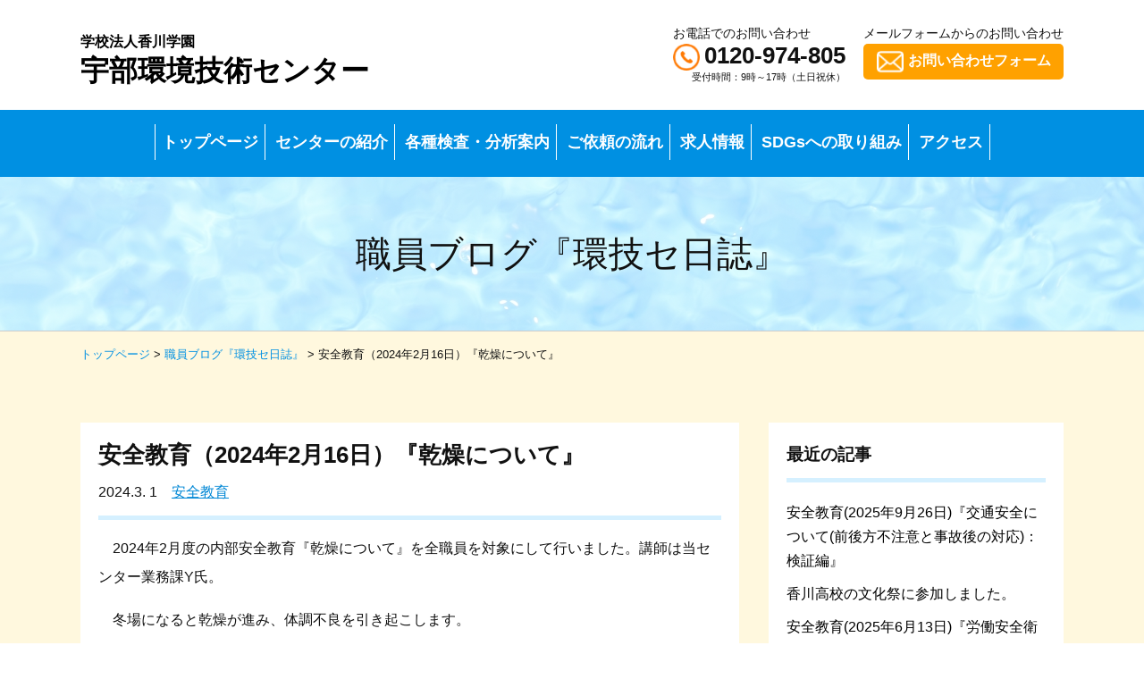

--- FILE ---
content_type: text/html; charset=utf-8
request_url: https://www.ukgc-eco.ac.jp/blog/anzen/2024.html
body_size: 4993
content:
<!DOCTYPE html>
<html lang="ja" itemscope itemtype="http://schema.org/WebPage">
<head>
<!-- Global site tag (gtag.js) - Google Analytics -->
<script async src="https://www.googletagmanager.com/gtag/js?id=UA-88371928-1"></script>
<script>
  window.dataLayer = window.dataLayer || [];
  function gtag(){dataLayer.push(arguments);}
  gtag('js', new Date());

  gtag('config', 'UA-88371928-1');
</script>
<!-- Google tag (gtag.js) -->
<script async src="https://www.googletagmanager.com/gtag/js?id=G-QBW5HKHZDD"></script>
<script>
  window.dataLayer = window.dataLayer || [];
  function gtag(){dataLayer.push(arguments);}
  gtag('js', new Date());

  gtag('config', 'G-QBW5HKHZDD');
</script>
<meta charset="UTF-8">
<meta name="keywords" COTENT="山口県,宇部市,調査,分析,検査,環境,環境水,海洋,海域,河川,湖沼,ダム湖,水道水,上水道 簡易水道 専用水道,貯水槽水道,飲料水,井戸水,大気,水質,騒音,振動,悪臭,環境汚染物質,温泉分析,温泉成分,水質検査,井戸水検査,水質分析,廃棄物,土壌,肥料,浴槽水,プール水">
<meta name="description" CONTENT="(学)香川学園 宇部環境技術センターは学校法人が運営する全国唯一の環境調査・分析機関です。水道水・飲料水・井戸水の水質検査、大気・騒音・振動・悪臭等の環境調査や水質調査、各種の環境汚染物質の測定・分析等を行っています。">
<link rel="stylesheet" media="all" type="text/css" href="https://www.ukgc-eco.ac.jp/css/style.css" />
<link rel="stylesheet" media="all" type="text/css" href="https://www.ukgc-eco.ac.jp/css/tablet.css" />
<link rel="stylesheet" media="all" type="text/css" href="https://www.ukgc-eco.ac.jp/css/smart.css" />
<link rel="stylesheet" href="https://www.ukgc-eco.ac.jp/css/jquery.bxslider.css">
<script src="https://ajax.googleapis.com/ajax/libs/jquery/3.1.1/jquery.min.js"></script>
<script src="https://www.ukgc-eco.ac.jp/js/jquery.bxslider.js"></script>
<script type="text/javascript" src="https://www.ukgc-eco.ac.jp/js/common.js"></script>
<script type="text/javascript" src="https://www.ukgc-eco.ac.jp/js/top.js"></script>
<script type="text/javascript" src="https://www.ukgc-eco.ac.jp/js/jquery.cookie.js"></script>
<script type="text/javascript" src="https://www.ukgc-eco.ac.jp/js/switch.screen.js"></script>
<meta http-equiv="X-UA-Compatible" content="IE=edge">
<link href="https://use.fontawesome.com/releases/v5.6.1/css/all.css" rel="stylesheet">
<script src="https://www.ukgc-eco.ac.jp/js/jquery.rwdImageMaps.js"></script>

<link rel="stylesheet" media="all" type="text/css" href="https://www.ukgc-eco.ac.jp/blog/css/style.css" />
<title>安全教育（2024年2月16日）『乾燥について』|職員ブログ『環技セ日誌』|(学)香川学園 宇部環境技術センター</title>
</head>
<body id="subpage">
<header>
<div class="pc-tablet">
<div class="inner">
<div class="header-left">
<h1><a href="https://www.ukgc-eco.ac.jp/"><span class="small_50">学校法人香川学園</span><br />宇部環境技術センター</a></h1>
</div><!--header-left-->
<div class="header-right">
<div class="header-tel">
お電話でのお問い合わせ<br />
<div class="tel-button">0120-974-805</div><!--tel-button-->
<span class="time">受付時間：9時～17時（土日祝休）</span>
</div><!--header-tel-->
<div class="header-mail">
メールフォームからのお問い合わせ<br />
<a href="https://www.ukgc-eco.ac.jp/mail.html"><div class="form-button">お問い合わせフォーム</div><!--form-button--></a>
</div><!--header-mail-->
</div><!--header-right-->
<div class="clear"></div><!--clear-->
</div><!--/inner-->
<nav>
<div class="inner">
<ul>
<li class="navi-single"><a href="https://www.ukgc-eco.ac.jp/">トップページ</a></li>
<li class="navi-single"><a href="https://www.ukgc-eco.ac.jp/about/">センターの紹介</a>
<ul class="navi-second">
<li><a href="https://www.ukgc-eco.ac.jp/about/greeting.html">所長挨拶</a></li>
<li><a href="https://www.ukgc-eco.ac.jp/about/iso.html">ISO9001認証取得機関</a></li>
<li><a href="https://www.ukgc-eco.ac.jp/about/center.html">センター概要</a></li>
<li><a href="https://www.ukgc-eco.ac.jp/about/shokuin-shoukai.html">職員紹介</a></li>
</ul>
</li>
<li class="navi-single"><a href="https://www.ukgc-eco.ac.jp/inspection/">各種検査・分析案内</a>
<ul class="navi-second">
<li><a href="https://www.ukgc-eco.ac.jp/inspection/tapwater.html">水道水・飲料水・井戸水の検査</a></li>
<li><a href="https://www.ukgc-eco.ac.jp/inspection/environment.html">環境水・排水・環境調査</a></li>
<li><a href="https://www.ukgc-eco.ac.jp/inspection/soil.html">廃棄物・土壌・肥料分析</a></li>
<li><a href="https://www.ukgc-eco.ac.jp/inspection/atmosphere.html">大気・騒音・振動測定</a></li>
<li><a href="https://www.ukgc-eco.ac.jp/inspection/hotspring.html">温泉成分・浴槽水・プール水検査</a></li>
<li><a href="https://www.ukgc-eco.ac.jp/inspection/other.html">その他の分析測定</a></li>
</ul>
</li>
<li class="navi-single"><a href="https://www.ukgc-eco.ac.jp/flow.html">ご依頼の流れ</a></li>
<li class="navi-single"><a href="https://www.ukgc-eco.ac.jp/recruit/">求人情報</a></li>
<li class="navi-single"><a href="https://www.ukgc-eco.ac.jp/sdgs.html">SDGsへの取り組み</a></li>
<li class="navi-single"><a href="https://www.ukgc-eco.ac.jp/access.html">アクセス</a></li>
</ul>
</div><!--/inner-->
</nav>
</div><!--/pc-->
<div class="smart">
<nav>
<div class="drawer">
<div class="header-left">
<h1><a href="https://www.ukgc-eco.ac.jp/"><span class="small_50">学校法人香川学園</span><br />宇部環境技術センター</a></h1>
</div><!--header-left-->
<div class="header-right">
<div class="header-tel">
<a href="tel:0836-32-0082"><img src="https://www.ukgc-eco.ac.jp/common/tel.png" alt="お電話でのお問い合わせ"></a>
</div><!--header-tel-->
<div class="header-mail">
<a href="mail.html"><img src="https://www.ukgc-eco.ac.jp/common/mail.png" alt="メールフォームからのお問い合わせ"></a>
</div><!--header-mail-->
<div class="navbar_toggle">
<span class="navbar_toggle_icon"></span>
<span class="navbar_toggle_icon"></span>
<span class="navbar_toggle_icon"></span>
</div><!--/navbar_toggle-->
<div class="clear"></div><!--/clear-->
</div><!--header-right-->
</div><!--drawer-->
<div class="smartmenu">
<ul>
<li class="navi-single"><a href="https://www.ukgc-eco.ac.jp/">トップページ</a></li>
<li class="navi-single"><div class="toggle_icon togglesmart"></div><a href="https://www.ukgc-eco.ac.jp/about/">センターの紹介</a>
<ul class="navi-second">
<li><a href="https://www.ukgc-eco.ac.jp/about/greeting.html">所長挨拶</a></li>
<li><a href="https://www.ukgc-eco.ac.jp/about/iso.html">ISO9001認証取得機関</a></li>
<li><a href="https://www.ukgc-eco.ac.jp/about/center.html">センター概要</a></li>
<li><a href="https://www.ukgc-eco.ac.jp/about/shokuin-shoukai.html">職員紹介</a></li>
</ul>
</li>
<li class="navi-single togglesmart"><div class="toggle_icon togglesmart"></div><a href="https://www.ukgc-eco.ac.jp/inspection/">各種検査・分析案内</a>
<ul class="navi-second">
<li><a href="https://www.ukgc-eco.ac.jp/inspection/tapwater.html">水道水・飲料水・井戸水の検査</a></li>
<li><a href="https://www.ukgc-eco.ac.jp/inspection/environment.html">環境水・排水・環境調査</a></li>
<li><a href="https://www.ukgc-eco.ac.jp/inspection/soil.html">廃棄物・土壌・肥料分析</a></li>
<li><a href="https://www.ukgc-eco.ac.jp/inspection/atmosphere.html">大気・騒音・振動測定</a></li>
<li><a href="https://www.ukgc-eco.ac.jp/inspection/hotspring.html">温泉成分・浴槽水・プール水検査</a></li>
<li><a href="https://www.ukgc-eco.ac.jp/inspection/other.html">その他の分析測定</a></li>
</ul>
</li>
<li class="navi-single"><a href="https://www.ukgc-eco.ac.jp/flow.html">ご依頼の流れ</a></li>
<li class="navi-single"><a href="https://www.ukgc-eco.ac.jp/recruit/">求人情報</a></li>
<li class="navi-single"><a href="https://www.ukgc-eco.ac.jp/sdgs.html">SDGsへの取り組み</a></li>
<li class="navi-single"><a href="https://www.ukgc-eco.ac.jp/access.html">アクセス</a></li>
</ul>
</div><!--/smartmenu-->
</nav>
</div><!--smart-->
</header>

<div class="h2_bg">
<div class="h2">
<h2>職員ブログ『環技セ日誌』</h2>

<div id="pankuzu">
<div class="inner pc-tablet">
<a href="https://www.ukgc-eco.ac.jp/">トップページ</a> > <a href="https://www.ukgc-eco.ac.jp/blog/">職員ブログ『環技セ日誌』</a> > 安全教育（2024年2月16日）『乾燥について』
</div><!--inner pc-tablet-->
<div class="smart">
<a href="https://www.ukgc-eco.ac.jp/">トップページ</a> > <a href="https://www.ukgc-eco.ac.jp/blog/">職員ブログ『環技セ日誌』</a> > 安全教育（2024年2月16日）『乾燥について』
</div><!--smart-->
</div><!--pankuzu-->

</div><!--h2_bg-->
</div><!--h2-->
<main>
<div class="inner">

<div id="blog_left">
<article class="article">
<div class="article_header">
<h3 class="article_title">安全教育（2024年2月16日）『乾燥について』</h3>
<p class="date_category">2024.3. 1　<a href="https://www.ukgc-eco.ac.jp/blog/anzen">安全教育</a></p>
</div><!--article_header-->
<p>　2024年2月度の内部安全教育『乾燥について』を<span>全職員を対象にして</span><span>行いました。講師は当センター業務課Y氏。</span></p>
<p><span></span></p>
<p><span></span></p>
<p><span></span></p>
<p><span>　冬場になると乾燥が進み、体調不良を引き起こします。</span><span>　</span></p>
<p><span>　体調不良としては、以下のものがあげられます。</span></p>
<p>・感染症にかかりやすくなる。（粘膜機能の低下、ウィルスの活発化）</p>
<p>・肌、髪のトラブルが増える。（肌荒れ、かゆみ、髪のパサつき）</p>
<p>・身体の内側が乾燥し、脱水症状や心筋梗塞の可能性が上がる。</p>
<p></p>
<p>また、体調不良以外でも</p>
<p>・火災が発生しやすくなる。</p>
<p>といった点も注意しなければなりません。</p>
<p></p>
<p>　乾燥の原因としては以下のものがあげられます。</p>
<p><span>・水蒸気量の減少</span></p>
<p><span>・エアコンの暖房の使用</span></p>
<p><span>・栄養、酸素などの体内循環量の低下</span></p>
<p><span></span></p>
<p><span>　そんな乾燥への対策としては以下のものがあげられます。</span></p>
<p><span>・こまめな水分補給。（水やお茶などが吉）</span></p>
<p><span>・加湿をする。（加湿器の使用、マスクの着用）</span></p>
<p><span>・肌に合ったスキンケアを行う。（化粧水、乳液、クリームなど）</span></p>
<p><span>・栄養バランスのとれた食事をする。</span></p>
<p><span></span></p>
<p><span></span></p>
<p><span>また、2～4月にかけて火災の件数が例年増加しています。</span></p>
<p>・コンロから離れるときに火を消す</p>
<p>・ストーブの近くに燃えやすいものを置かない</p>
<p>等の火災対策も必要です。<span></span></p>
<p></p>
<p><span>冬場の乾燥による体調不良や火災に十分気を付けて業務を行っていきましょう。</span></p>
<p><span><img class="asset asset-image at-xid-3171542 mt-image-center" style="display: block; margin-left: auto; margin-right: auto;" src="https://www.ukgc-eco.ac.jp/blog/.assets/thumbnail/%E3%83%96%E3%83%AD%E3%82%B0%E4%BD%BF%E7%94%A8-320wri.jpg" alt="" width="320" height="240"></span></p>
<p></p>

<div class="clear"></div><!--clear-->
</article>
</div><!--blog_left-->

<div id="blog_right">
<section class="sidebar_module">
<h3 class="blog_sidebar">最近の記事</h3>
<ul>
<li><a href="https://www.ukgc-eco.ac.jp/blog/anzen/2025926.html">安全教育(2025年9月26日)『交通安全について(前後方不注意と事故後の対応)：検証編』</a></li>
<li><a href="https://www.ukgc-eco.ac.jp/blog/koukai/post-12.html">香川高校の文化祭に参加しました。</a></li>
<li><a href="https://www.ukgc-eco.ac.jp/blog/anzen/2025613.html">安全教育(2025年6月13日)『労働安全衛生規則の改正に伴う職場における熱中症対策の強化について』</a></li>
<li><a href="https://www.ukgc-eco.ac.jp/blog/anzen/2025530.html">安全教育(2025年5月30日)『交通安全について(前後方不注意と事故後の対応)』</a></li>
<li><a href="https://www.ukgc-eco.ac.jp/blog/water/post-11.html">排水基準項目の「大腸菌群数」が「大腸菌数」に変わります。</a></li>
</ul>
</section>
<section class="sidebar_module">
<h3 class="blog_sidebar">月別アーカイブ</h3>
<ul>
<li><a href="https://www.ukgc-eco.ac.jp/blog/2025/10/">2025年10月 (1)</a></li>
<li><a href="https://www.ukgc-eco.ac.jp/blog/2025/07/">2025年7月 (2)</a></li>
<li><a href="https://www.ukgc-eco.ac.jp/blog/2025/06/">2025年6月 (1)</a></li>
<li><a href="https://www.ukgc-eco.ac.jp/blog/2025/03/">2025年3月 (1)</a></li>
<li><a href="https://www.ukgc-eco.ac.jp/blog/2024/10/">2024年10月 (1)</a></li>
<li><a href="https://www.ukgc-eco.ac.jp/blog/2024/06/">2024年6月 (1)</a></li>
<li><a href="https://www.ukgc-eco.ac.jp/blog/2024/03/">2024年3月 (1)</a></li>
<li><a href="https://www.ukgc-eco.ac.jp/blog/2024/02/">2024年2月 (1)</a></li>
<li><a href="https://www.ukgc-eco.ac.jp/blog/2024/01/">2024年1月 (2)</a></li>
<li><a href="https://www.ukgc-eco.ac.jp/blog/2023/12/">2023年12月 (1)</a></li>
<li><a href="https://www.ukgc-eco.ac.jp/blog/2023/11/">2023年11月 (1)</a></li>
<li><a href="https://www.ukgc-eco.ac.jp/blog/2023/10/">2023年10月 (1)</a></li>
<li><a href="https://www.ukgc-eco.ac.jp/blog/2023/09/">2023年9月 (2)</a></li>
<li><a href="https://www.ukgc-eco.ac.jp/blog/2023/08/">2023年8月 (3)</a></li>
<li><a href="https://www.ukgc-eco.ac.jp/blog/2023/07/">2023年7月 (3)</a></li>
<li><a href="https://www.ukgc-eco.ac.jp/blog/2023/06/">2023年6月 (2)</a></li>
<li><a href="https://www.ukgc-eco.ac.jp/blog/2023/05/">2023年5月 (1)</a></li>
<li><a href="https://www.ukgc-eco.ac.jp/blog/2023/04/">2023年4月 (1)</a></li>
<li><a href="https://www.ukgc-eco.ac.jp/blog/2023/03/">2023年3月 (1)</a></li>
<li><a href="https://www.ukgc-eco.ac.jp/blog/2023/02/">2023年2月 (2)</a></li>
<li><a href="https://www.ukgc-eco.ac.jp/blog/2023/01/">2023年1月 (6)</a></li>
<li><a href="https://www.ukgc-eco.ac.jp/blog/2022/12/">2022年12月 (1)</a></li>
<li><a href="https://www.ukgc-eco.ac.jp/blog/2022/11/">2022年11月 (3)</a></li>
<li><a href="https://www.ukgc-eco.ac.jp/blog/2022/10/">2022年10月 (2)</a></li>
<li><a href="https://www.ukgc-eco.ac.jp/blog/2022/09/">2022年9月 (1)</a></li>
<li><a href="https://www.ukgc-eco.ac.jp/blog/2022/08/">2022年8月 (1)</a></li>
<li><a href="https://www.ukgc-eco.ac.jp/blog/2022/07/">2022年7月 (1)</a></li>
<li><a href="https://www.ukgc-eco.ac.jp/blog/2022/06/">2022年6月 (3)</a></li>
<li><a href="https://www.ukgc-eco.ac.jp/blog/2022/05/">2022年5月 (1)</a></li>
<li><a href="https://www.ukgc-eco.ac.jp/blog/2022/04/">2022年4月 (2)</a></li>
<li><a href="https://www.ukgc-eco.ac.jp/blog/2022/03/">2022年3月 (3)</a></li>
<li><a href="https://www.ukgc-eco.ac.jp/blog/2022/02/">2022年2月 (4)</a></li>
<li><a href="https://www.ukgc-eco.ac.jp/blog/2022/01/">2022年1月 (2)</a></li>
<li><a href="https://www.ukgc-eco.ac.jp/blog/2021/12/">2021年12月 (3)</a></li>
<li><a href="https://www.ukgc-eco.ac.jp/blog/2021/11/">2021年11月 (2)</a></li>
<li><a href="https://www.ukgc-eco.ac.jp/blog/2021/10/">2021年10月 (5)</a></li>
<li><a href="https://www.ukgc-eco.ac.jp/blog/2021/09/">2021年9月 (2)</a></li>
<li><a href="https://www.ukgc-eco.ac.jp/blog/2021/08/">2021年8月 (2)</a></li>
<li><a href="https://www.ukgc-eco.ac.jp/blog/2021/07/">2021年7月 (3)</a></li>
<li><a href="https://www.ukgc-eco.ac.jp/blog/2021/06/">2021年6月 (2)</a></li>
<li><a href="https://www.ukgc-eco.ac.jp/blog/2021/05/">2021年5月 (1)</a></li>
</ul>
</section>
<section class="sidebar_module">
<h3 class="blog_sidebar">カテゴリアーカイブ</h3>
<ul>
<li><a href="https://www.ukgc-eco.ac.jp/blog/water/">水質調査(1)</a>
</li>
<li><span class="nolink">土壌分析</span>
</li>
<li><span class="nolink">未分類</span>
</li>
<li><a href="https://www.ukgc-eco.ac.jp/blog/ukgc/">その他(9)</a>
</li>
<li><a href="https://www.ukgc-eco.ac.jp/blog/syoukai/">職員紹介(1)</a>
</li>
<li><a href="https://www.ukgc-eco.ac.jp/blog/turi/">釣り部報告(23)</a>
</li>
<li><a href="https://www.ukgc-eco.ac.jp/blog/katudou/">活動報告(31)</a>
</li>
<li><a href="https://www.ukgc-eco.ac.jp/blog/koukai/">公開講座(9)</a>
</li>
<li><a href="https://www.ukgc-eco.ac.jp/blog/anzen/">安全教育(30)</a>
</li>
<li><a href="https://www.ukgc-eco.ac.jp/blog/taigai/">対外報告(発表etc)(3)</a>
</li>
<li><a href="https://www.ukgc-eco.ac.jp/blog/syotyou/">所長コラム(3)</a>
</li>
</ul>
</section>

</div><!--right-->

</div><!--inner-->
<div class="clear"></div><!--clear-->
</main>
<footer>
<div class="inner">
<div id="switchbtn" class="smart">
<ul>
<li><a id="btnPC" href="#">パソコン</a></li>
<li><a id="btnSP" href="#">スマートフォン</a></li>
</ul>
<div class="clear"></div><!--/clear-->
</div><!--/switchbtn-->
<p class="left"><strong>学校法人香川学園 <span class="big_150">宇部環境技術センター</span></strong><br />
〒755-8551 山口県宇部市文京町4番23号<br />
TEL：0836-32-0082　FAX：0836-21-0083</p>
<div class="right">
<ul>
<li><a href="https://www.ukgc-eco.ac.jp/sitemap.html">サイトマップ</a></li>
<li><a href="https://www.ukgc-eco.ac.jp/mail.html">お問い合わせ</a></li>
<li><a href="https://www.ukgc-eco.ac.jp/link.html">リンク</a></li>
<li><a href="https://www.ukgc-eco.ac.jp/privacy.html">個人情報保護方針</a></li>
</ul>
<div class="clear"></div><!--/clear-->
<p class="copyright">Copyright(c) 宇部環境技術センター All rights reserved.</p>
</div><!--/right-->
<div class="clear"></div><!--/clear-->
</div><!--/inner-->
</footer>
<p id="page-top"><a href="header">▲</a></p>

</body>
</html>


--- FILE ---
content_type: text/css
request_url: https://www.ukgc-eco.ac.jp/css/style.css
body_size: 5396
content:
@charset "utf-8";
@media print, screen and (min-width: 1024px){

.tablet,
.smart,
.smart-tablet {
	display:none;
}

/*------------------------------------------
html,body
------------------------------------------*/
html,body{
  margin:0;
  padding:0;
  width: 100%;

}
html {
	display: table;
}

body {
	height: 100%;
	color: #111;
	font-family:  Meiryo, 'メイリオ', 'Lucida Grande', Verdana, 'Hiragino Kaku Gothic Pro','ヒラギノ角ゴ Pro W3', 'ＭＳ Ｐゴシック', sans-serif;
	line-height: 2em;
	background:#fff;
	-webkit-text-size-adjust: 100%;
	-webkit-print-color-adjust: exact;/*印刷対応*/
}

a {
    margin:0;
    padding:0;
    font-size:100%;
    vertical-align:baseline;
    background:transparent;
    color: #0087D5
}

a:hover {
    color: #0087D5;
    text-decoration:none;
}

a:hover img
{
	opacity:0.7;
	filter:alpha(opacity=70);
	-ms-filter: "alpha( opacity=70 )";
	background:none!important;
}

#subpage main {
	padding:50px 0 200px 0;
}

/*------------------------------------------
header
------------------------------------------*/
header {
	width:100%;
	line-height:1.5em;
}

header .header-left{
	float:left;
	margin:25px 0;
}

header .header-right{
	float:right;
	margin:25px 0;
}

header .header-tel,
header .header-mail {
	float:left;
	font-size:90%;
}

header .header-mail {
	margin-left:20px;
}

header .time {
	font-size:75%;
	float: right;
	margin:0 0 0 20px;
	padding:0;	
}

header ul {
	margin: 0;
	padding: 0;
}

header li {
	margin: 0;
	padding: 0;
	display: inline-block;
}

header a{
	text-decoration:none;
}

header a:hover{
	text-decoration:none;
}

header .header-left h1 a {
	color:#000;
}

nav {
	background:#0090E2;
	position: relative;
	width:100%;
	height:75px;
    z-index: 200;
}

nav ul {
    list-style:none;
    line-height:2.5em;
    color:#fff;
    font-weight: bold;
    text-align:center;
    padding-top: 16px;
}

nav ul li.navi-single {
	margin:0;
	padding:0 7px;
	font-size:110%;
	position:relative;
	border-left: 1px solid #fff;
	border-right: 1px solid #fff;
}

nav ul li.navi-single+ li.navi-single {
	border-left: 0;
	border-right: 1px solid #fff;
}

li.navi-single ul.navi-second{
	position:absolute;
	top:75px;
	width:150%;
	background:rgba(0,144,266,0.8);
	-webkit-transition: all .2s ease;
    transition: all .2s ease;
    font-size: 85%;
    font-weight: normal;
    text-align: left;
    visibility: hidden;
    opacity: 0;
    margin: -16px 0 0 -15px;
    padding: 0;
}

li.navi-single:hover ul.navi-second{
	top:75px;
	visibility: visible;
    opacity: 1;
}

li.navi-single ul.navi-second li {
	border-bottom:1px solid #fff;
	padding: 15px;
    display: block;
    line-height: 1.5em;
}

nav ul li a{
	color:#fff;
	text-decoration:none;
	position: relative;
	display: inline-block;
}

nav ul li a:hover{
	text-decoration:none;
	color:#B8E5FF;
}

h1{
    line-height: 1em;
    margin:0;
}

.tel-button {
    font-weight: bold;
	font-size: 180%;
    margin: 0 0 -5px 0;
}

/*.tel-button:before {
	content:url(../common/tel.png);
	vertical-align: middle;
	margin-right:5px;
}*/

.tel-button:before {
	content:"";
    display: inline-block;
    width: 30px;
    height: 30px;
    background-image: url(../common/tel.png);
    background-size: contain;
	vertical-align: middle;
	margin-right:5px;
}

.form-button {
	background: #FFA100;
    border-radius: 5px;
    padding: 5px;
    color: #fff;
    font-weight: bold;
    text-align: center;
	font-size: 110%;
}

/*.form-button:before {
	content:url(../common/mail.png);
	vertical-align: middle;
	margin-right:10px;
}*/

.form-button:before {
	content: "";
    display: inline-block;
    width: 30px;
    height: 30px;
    background-image: url(../common/mail.png);
    background-size: contain;
    vertical-align: middle;
    margin-right: 5px;
}


/*------------------------------------------
#固定ヘッダー
------------------------------------------*/
.fixed {
  position: fixed;
  width: 100%;
  top: 0;
  z-index: 1000;
}

/*------------------------------------------
トップページ見出し
------------------------------------------*/
#toppage h2.discription {
	font-size: 200%;
	padding:60px 0;
	text-align:center;
	color:#0090E2;
	background:none;
	letter-spacing: 0;
	margin: 0;
}

#toppage h2.news {
	font-size: 130%;
	margin: 0;
	background:url(../images/newstopics.png) no-repeat;
    height: 49px;
    padding:15px 0 0 80px;
    font-weight: normal;
}

/*------------------------------------------
トップページバナー、News&Topics
------------------------------------------*/
.bannerbox1 {
    border: 5px #ffde41 solid;
    background: #fff8d7;
    padding:10px;
    width: 80%;
    margin: 15px auto;
    line-height: 1.8em;
}

.bannerbox1 img{
    float:left;
    margin-right: 20px;
}

.bannerbox3 {
	float:right;
	width:33%;
}

.bannerbox2 ul,
.bannerbox3 ul {
	list-style:none;
	margin: 0;
    padding: 0;
}

.bannerbox2 ul li.banner {
	position: relative;
	display: inline-block;
	margin: 7px;
	width: 30%;
	text-align: left;
}

.bannerbox3 ul li.banner {
	text-align: left;
}

li.banner {
	border:5px #CCC solid;
	background:#fff;
	margin:0 0 15px 0;
	padding:0;
}

li.banner img {
	vertical-align:middle;
    height: auto;
    width: 100%;
}

.bannerbox3 ul li.banner img.logomark {
	width: 100%;
}

.bannerbox3 .banner-text {
	margin-left: -10px;
}

.bannerbox2 .banner-text,
.bannerbox3 .banner-text {
    font-weight:bold;
    font-size: 110%;
}

li.banner a {
	color:#000;
	text-decoration:none;
}

li.banner a:hover {
	color:#777;
}

.newstopics {
	float:left;
	width:60%;
	background:#fff;
    padding: 20px 20px 40px 20px;
}

.newstopics2 {
	width:100%;
    padding: 60px 0;
}

.newstopics dl,
.newstopics2 dl{
	margin: 0;	
}
.newstopics2 dl{
	border-top: 1px #707070 dashed;
}

.newstopics dt,
.newstopics2 dt{
    width: 7em;
    height: 1%;
    display: inline;
    padding: 15px 0 15px 20px;
    position: absolute;
    float: left;
    clear: left;
}

.newstopics dd,
.newstopics2 dd{
    padding: 15px 20px 15px 10em;
    margin:0;
    height: 1%;
    border-bottom: 1px #707070 dashed;
}

.newstopics-more {
	text-align:right;
}

.newstopics-more:before {
	content:url(../common/more_blue.png);
	display: inline-block;
	margin-right:5px;
	vertical-align: middle;
}

/*------------------------------------------
共通
------------------------------------------*/
/*--見出し--*/
h2,h3,h4 {
	font-weight:bold;
}

#subpage h2 {
    font-size: 250%;
    padding: 70px 0;
    text-align: center;
    margin: 0;
    font-weight: normal;
    border-bottom: 1px solid #ccc;
}

#subpage h3.contents {
    font-size: 200%;
    padding: 10px 1em 0 1em;
    text-align: center;
    color: #000;
    font-weight: normal;
    display: table;
    border-bottom: 2px solid #0090E2;
    margin: 40px auto 90px auto;
    line-height:1.5em;
}

#subpage h4,
#subpage h5,
#subpage h6 {
	color:#0090E2;
    font-weight: normal;
}

#subpage h4 {
	font-size: 200%;
	padding:0.6em;
	background:#e0edff;
	position:relative;
}

#subpage h4:after {
	position:absolute;
	content:" ";
	top:100%;
	left:30px;
	border:15px solid transparent;
	border-top:15px solid #e0edff;
	width:0;
	height:0;
}

#subpage h5 {
    font-size: 150%;
    padding: 0.4em 0.5em;
    background: #f4f4f4;
    border-left: 5px solid #0090E2;
    border-bottom: 2px solid #d7d7d7;
}

#subpage h6 {
	font-size: 120%;
    padding: 0.2em 0.5em;
    background: #f4f4f4;
    border-bottom: 2px solid #d7d7d7;
}

#subpage .h2_bg {
	background:url(../common/subpage_h2bg.jpg) no-repeat;
	background-size:cover;
}

#subpage .h2 {
	background-color: rgba(255,255,255,0.5);
}

/*--中央寄せ--*/
.inner {
	margin: 0 auto;
	padding: 0 20px;
	/*max-width: 1200px;*/
	max-width: 1100px;
}

/*--パンくず--*/
#pankuzu{
	font-size: 80%;
    background: #FFF8DE;
    padding: 10px 0;
}

#pankuzu a{
	color:#0090E2;
	text-decoration:none;
}

#pankuzu a:hover{
	text-decoration:underline;
}

#subpage .discription {
	font-size: 200%;
	padding:40px 0 60px 0;
	text-align:center;
	color:#0090E2;
	background:none;
	letter-spacing: 0;
	margin: 0;
	line-height:1.5em;
}

/*--通常リスト--*/
main ul{
	margin: 1em 0 1.5em 3em;
    padding: 0;
}

main li{
	padding: 0;
    margin: 0;
}


/*--下層ページリスト--*/
#contentsheader {
	margin: 0;
	background: #eee;
}

#contentsheader ul {
    list-style-type: none;
    padding: 0;
    margin: 0;
    font-size: 90%;
    text-align: center;
    width: 100%;
    background: #eee;
}

#contentsheader ul li {
    background: #eee;
    text-align: center;
    padding: 15px 0;
    float: left;
    width: 25%;
    border: 1px solid #ccc;
    box-sizing: border-box;
}

#contentsheader ul li a {
	color:#000;
	text-decoration:none;
}

#contentsheader ul li a:hover {
	text-decoration:underline;
}

/*--テーブル--*/
#subpage table {
	border-collapse: collapse;
	/*width:100%;*/
}

#subpage caption {
	text-align:right;
}

#subpage th,
#subpage td {
	padding:5px;
	border: solid 1px #ccc;
}

#subpage th {
	background:#eee;
	font-weight: normal;
}

#subpage table#shikaku td {
	white-space: nowrap;
}

th.w20 {
	width:20%;
}

/*--枠--*/
.waku {
	background:#eee;
	border:2px solid #ccc;
	padding: 0 2em;
	margin-bottom:1.5em;
}

img.imgwaku {
	border:1px solid #ccc;
}

/*------------------------------------------
footer
------------------------------------------*/
footer {
	padding: 35px 0;
	background:#0090E2;
    width:100%;
    color:#fff;
    font-size:90%;
}

footer ul li {
	display:inline;
	margin:0 0.5em;
}

footer p{
	margin:0;
	padding:0;
}

footer p.copyright {
	text-align: right;
}

footer a {
	color:#fff;
	text-decoration:none;
}

footer a:hover {
	color:#fff;
	text-decoration:underline;
}

/*------------------------------------------
right,left
------------------------------------------*/
.right {
	float: right;
	margin:0 0 20px 20px;
	padding:0;
}

.left {
	float: left;
	margin:0 20px 20px 0 ;
	padding:0;
}

/*------------------------------------------
clear
------------------------------------------*/
.clear {
	clear: both;
}

/*------------------------------------------
page-top 設定
 ------------------------------------------*/
#page-top {
    position: fixed;
    bottom: 90px;
    right: 20px;
    line-height:1.5em;
}
#page-top a {
    background: rgba(173, 173, 173, 0.9);
    text-decoration: none;
    color: #fff;
    padding: 15px;
    text-align: center;
    display: block;
    border-radius: 30px;
    font-size: 150%;
}
#page-top a:hover {
    text-decoration: none;
    background: rgba(204, 204, 204, 0.9);
}

/*------------------------------------------
トップページスライダー
 ------------------------------------------*/
#slidetext{
	font-size:250%;
	position: absolute;
	top: 50%;
	left: 50%;
	transform: translate(-50%, -50%);
	-webkit-transform: translate(-50%, -50%);
	-ms-transform: translate(-50%, -50%);
	text-align:center;
	margin: auto;
	z-index:100;
	line-height: 1em;
	color:#fff;
	/*text-shadow:0px 0px 5px #2ea600;*/
    width: 80%;
    text-shadow:
       2px  2px 5px #2ea600,
      -2px  2px 5px #2ea600,
       2px -2px 5px #2ea600,
      -2px -2px 5px #2ea600,
       2px  0px 5px #2ea600,
       0px  2px 5px #2ea600,
      -2px  0px 5px #2ea600,
       0px -2px 5px #2ea600; 
}

#slidetext .font1{
	font-family: "游明朝", YuMincho, "Hiragino Mincho ProN W3", "ヒラギノ明朝 ProN W3", "Hiragino Mincho ProN", "HG明朝E", "ＭＳ Ｐ明朝", "ＭＳ 明朝", serif;
    font-size: 70%;
}

#slide-bk{
	width:100%;
	position: relative; 
}


.slider img{
	width:100% !important;
	height:500px !important;
	object-fit: cover !important;
}

.bx-wrapper {
    background-color: transparent !important;
    margin: 0px auto 0px !important;
    border: none !important;
    box-shadow: none !important;
}

/*------------------------------------------
横幅100％
 ------------------------------------------*/
.bg100,
.bg100_2 {
	width:100%;
	padding:60px 0;
}

.bg100 {
	background:#FFF8DE;
}

.bg100_2 {
	background:#edf6ff;
}


/*------------------------------------------
ピックアップ（トップページ）
 ------------------------------------------*/
.pickup_bg{
	padding:80px 0;
}

#toppage h3.pickup {
    background: none;
    color: #000;
    font-weight: bold;
    margin: 0 0 5px 0;
    color: #0090E2;
    padding:0;
    text-align: center;
    font-size: 130%;
    width: 100%;
}

.pickup_bg img{
    -moz-transition: -moz-transform 0.5s linear;
    -webkit-transition: -webkit-transform 0.5s linear;
    -o-transition: -o-transform 0.5s linear;
    -ms-transition: -ms-transform 0.5s linear;
    transition: transform 0.5s linear;
    width:100%
}

.pickup_bg img:hover{
    -webkit-transform: scale(1.1);
    -moz-transform: scale(1.1);
    -o-transform: scale(1.1);
    -ms-transform: scale(1.1);
    transform: scale(1.1);
}

.pickup_bg .pickup{
    margin: 20px 14px;
    width: 30%;
    display: inline-block;
    vertical-align: top;
}

.pickup_bg .pickup a{
	color:#000000;
	text-decoration:none;
}

.pickup_bg .pickup .pickupimg{
	width:100%;
	height:177px;
	position: relative;
	overflow: hidden;
	margin-bottom:15px;
}

.pickup_bg .pickup .pickupimg p {
    position: absolute;
    bottom: -10px;
    right: 5px;
    background: #000000a6;
    padding: 0 5px;
    color: #fff;
    font-size: 80%;
}

.pickup_bg .pickup .categorytext {
    font-size: 90%;
    line-height: 1.5em;
}

/*------------------------------------------
カテゴリトップページ
------------------------------------------*/
.contents h3.categorytop {
    background: none;
    color: #0090E2;
    margin: 15px 0 10px 0;
    padding:0;
    text-align:left;
    font-size: 120%;
}


.categorytop_bg img{
    -moz-transition: -moz-transform 0.5s linear;
    -webkit-transition: -webkit-transform 0.5s linear;
    -o-transition: -o-transform 0.5s linear;
    -ms-transition: -ms-transform 0.5s linear;
    transition: transform 0.5s linear;
    width:100%;
}

.categorytop_bg img:hover{
    -webkit-transform: scale(1.1);
    -moz-transform: scale(1.1);
    -o-transform: scale(1.1);
    -ms-transform: scale(1.1);
    transform: scale(1.1);
}

.categorytop_bg .contents{
    margin: 20px 14px;
    width: 30%;
    display: inline-block;
    vertical-align: top;
}

.categorytop_bg .contents a{
	color:#000000;
	text-decoration:none;
}

.categorytop_bg .contents .contentsimg{
	width: 100%;
    height: 190px;
    position: relative;
    overflow: hidden;
    margin-bottom: 15px;
}

.categorytop_bg .contents .contentsimg p {
    position: absolute;
    bottom: -10px;
    right:5px;
    background: #000000a6;
    padding: 0 5px;
    color: #fff;
    font-size: 80%;
}

.categorytop_bg .contents .categorytext {
    font-size: 90%;
    line-height: 1.5em;
}

/*------------------------------------------
SDGsへの取り組み
------------------------------------------*/
.sdgs_bg {
	width:100%;
	overflow:hidden;
	zoom:1;
}

.sdgs_img {
	float:left;
	margin:0 20px 20px 0;
}

.sdgs_txt {
	overflow:hidden;
	zoom:1;
}

/*------------------------------------------
初めての方へ
------------------------------------------*/
#beginners_bg {
	width: 100%;
    margin: 50px auto;
    text-align: center;
}

#beginners-btn1,
#beginners-btn2,
#beginners-btn3 {
	display: inline-block;
    width: 30%;
    margin: 0 5px;
    line-height: 2em;
    padding: 10px 5px;
}

#beginners-btn1 {
	background:#ffe6e6;
}

#beginners-btn2 {
	background:#d9eeff;
}

#beginners-btn3 {
	background:#d5ffc5;
}

#beginners-btn1 a,
#beginners-btn2 a,
#beginners-btn3 a {
	color:#000;
	text-decoration:none;
	font-weight:bold;
}

#beginners-btn1 a:hover,
#beginners-btn2 a:hover,
#beginners-btn3 a:hover {
	color:#777;
}

/*------------------------------------------
各種検査・分析案内
 ------------------------------------------*/
.mokuji {
	width:600px;
	margin:0 auto;
    border:2px solid #ffc440;
    background: #FFF8DE;
}

.mokuji p{
	margin-left:3em;
}

.mokuji ul {
	list-style:none;
}

.mokuji ul li a:before {
    content: url(../common/more_orange.png);
    display: inline-block;
    margin-right: 5px;
    vertical-align: middle;
}

/*------------------------------------------
水道水質検査項目と解説
 ------------------------------------------*/
#subpage table.item th,
#subpage table.item td{
    padding: 5px;
    line-height: 1.5em;
}

.indent1
{
	padding-left:3.5em;
	text-indent:-3.5em;
}

.indent2
{
	padding-left:3.5em;
	text-indent:-4em;
}

/*------------------------------------------
ページ内リンク位置調整
 ------------------------------------------*/
/* 水道水質検査項目と解説 */
a.anchor{
    padding-top: 95px;
    margin-top: -95px;
}

/*------------------------------------------
記事内フォーム等ボタン
 ------------------------------------------*/
.button {
    text-align: right;
    margin-top: 30px;
}

ul.button_icon li {
    border-radius: 5px;
    padding: 3px 15px;
    color: #fff;
    font-weight: bold;
    text-align: center;
    margin: 5px;
    background: #f4f4f4;
    display: inline-block;
    border: 1px solid #0087D5;
}

ul.button_icon li a {
    color: #0087D5;
    font-weight: normal;
    text-decoration: none;
}

ul.button_icon li a:hover {
	text-decoration:underline;
}

ul.button_icon li a:before {
    content: url(../common/more_blue.png);
    display: inline-block;
    margin-right: 5px;
    vertical-align: middle;
}

/*------------------------------------------
フェードインエフェクト
 ------------------------------------------*/
/* 画面外にいる状態 */
.fadein {
    opacity : 0.1;
    transform : translate(0, 50px);
    transition : all 500ms;
    }

/* 画面内に入った状態 */
.fadein.scrollin {
    opacity : 1;
    transform : translate(0, 0);
    }

/*------------------------------------------
文字設定
 ------------------------------------------*/
.small_50 {
	font-size:50%;
}

.small_75 {
	font-size:75%;
}

.small_80 {
	font-size:80%;
}

.small_90 {
	font-size:90%;
}

.big_120 {
	font-size:120%;
}

.big_150 {
	font-size:150%;
}

.red {
	color:#ff0000;
}

.blue {
	color:#0090E2;
}

/*------------------------------------------
改行ゼロ
 ------------------------------------------*/
.lineheight0 {
	line-height:0em;
    text-align: center;
}

/*------------------------------------------
サイトマップ
 ------------------------------------------*/
.sitemap_left {
	width:50%;
	float:left;
}

.sitemap_right {
	width:50%;
	float:right;
}



}/*media*/


--- FILE ---
content_type: text/css
request_url: https://www.ukgc-eco.ac.jp/css/tablet.css
body_size: 5183
content:
@charset "utf-8";
@media screen and (min-width: 768px)  and (max-width: 1023px){

.smart,
.pc {
	display:none;
}


img {
max-width: 100%;
height: auto;
width /***/:auto;
}

/*------------------------------------------
html,body
------------------------------------------*/
html,body{
  margin:0;
  padding:0;
  width: 100%;

}
html {
	display: table;
}

body {
	height: 100%;
	color: #111;
	font-family:  Meiryo, 'メイリオ', 'Lucida Grande', Verdana, 'Hiragino Kaku Gothic Pro','ヒラギノ角ゴ Pro W3', 'ＭＳ Ｐゴシック', sans-serif;
	line-height: 2em;
	background:#fff;
	-webkit-text-size-adjust: 100%;
	-webkit-print-color-adjust: exact;/*印刷対応*/
}

a {
    margin:0;
    padding:0;
    font-size:100%;
    vertical-align:baseline;
    background:transparent;
    color: #0087D5
}

a:hover {
    color: #0087D5;
    text-decoration:none;
}

a:hover img
{
	opacity:0.7;
	filter:alpha(opacity=70);
	-ms-filter: "alpha( opacity=70 )";
	background:none!important;
}

#subpage main {
	padding:30px 0 200px 0;
}


/*------------------------------------------
header
------------------------------------------*/
header {
	width:100%;
	line-height:1.5em;
}

header .header-left{
	float:left;
    margin: 10px 0;
    font-size: 75%;
}

header .header-right{
	float:right;
	margin: 10px 0;
    font-size: 75%;
}

header .header-tel,
header .header-mail {
	float:left;
	font-size:90%;
}

header .header-mail {
	margin-left:20px;
}

header .time {
	font-size:75%;
	float: right;
	margin:0 0 0 20px;
	padding:0;	
}

header ul {
	margin: 0;
	padding: 0;
}

header li {
	margin: 0;
	padding: 0;
	display: inline-block;
}

header a{
	text-decoration:none;
}

header a:hover{
	text-decoration:none;
}

header .header-left h1 a {
	color:#000;
}

nav {
	background:#0090E2;
	position: relative;
	width:100%;
	height:51px;
    z-index: 200;
}

nav ul {
    list-style:none;
    line-height:2em;
    color:#fff;
    text-align:center;
    padding-top: 7px;
}

nav ul li.navi-single {
	margin:0;
	padding:0 7px;
	position:relative;
	font-size: 80%;
	border-left: 1px solid #fff;
	border-right: 1px solid #fff;
}

nav ul li.navi-single+ li.navi-single {
	border-left: 0;
	border-right: 1px solid #fff;
}

li.navi-single ul.navi-second{
	position:absolute;
	top:50px;
	width:150%;
	background:rgba(0,144,266,0.8);
	-webkit-transition: all .2s ease;
    transition: all .2s ease;
    font-size: 85%;
    font-weight: normal;
    text-align: left;
    visibility: hidden;
    opacity: 0;
    margin: -7px 0 0 -16px;
    padding: 0;
}

li.navi-single:hover ul.navi-second{
	top:50px;
	visibility: visible;
    opacity: 1;
}

li.navi-single ul.navi-second li {
	border-bottom:1px solid #fff;
	padding: 10px;
    display: block;
    line-height: 1.5em;
}

nav ul li a{
	color:#fff;
	text-decoration:none;
	position: relative;
	display: inline-block;
}

nav ul li a:hover{
	text-decoration:none;
	color:#B8E5FF;
}

h1{
    line-height: 1em;
    margin:0;
}

.tel-button {
    font-weight: bold;
	font-size: 180%;
    margin: 0 0 -5px 0;
}

.tel-button:before {
	content:"";
    display: inline-block;
    width: 30px;
    height: 30px;
    background-image: url(../common/tel.png);
    background-size: contain;
	vertical-align: middle;
	margin-right:5px;
}

.form-button {
	background: #FFA100;
    border-radius: 5px;
    padding: 5px;
    color: #fff;
    font-weight: bold;
    text-align: center;
	font-size: 110%;
}

.form-button:before {
	content: "";
    display: inline-block;
    width: 30px;
    height: 30px;
    background-image: url(../common/mail.png);
    background-size: contain;
    vertical-align: middle;
    margin-right: 5px;
}


/*------------------------------------------
#固定ヘッダー
------------------------------------------*/
.fixed {
  position: fixed;
  width: 100%;
  top: 0;
  z-index: 1000;
}

/*------------------------------------------
トップページ見出し
------------------------------------------*/
#toppage h2.discription {
	font-size: 140%;
    padding: 40px 0;
    text-align: center;
    color: #0090E2;
    background: none;
    letter-spacing: 0;
    margin: 0;
    line-height: 1.5em;
}

#toppage h2.news {
	font-size: 130%;
	margin: 0;
	background:url(../images/newstopics.png) no-repeat;
    height: 49px;
    padding:15px 0 0 80px;
    font-weight: normal;
}

/*------------------------------------------
トップページバナー、News&Topics
------------------------------------------*/
.bannerbox1 {
    border: 5px #ffde41 solid;
    background: #fff8d7;
    padding:10px;
    width: 80%;
    margin: 15px auto;
    line-height: 1.8em;
}

.bannerbox1 img{
    float:left;
    margin-right: 20px;
}

.bannerbox2,
.bannerbox3 {
	width:100%;
}

.bannerbox3 {
	padding-bottom:60px;
}

.bannerbox2 ul,
.bannerbox3 ul {
	list-style:none;
	margin: 0;
    padding: 0;
}

.bannerbox2 ul li.banner,
.bannerbox3 ul li.banner {
	position: relative;
	display: inline-block;
	margin: 7px;
}

li.banner {
	width:46%;
	height:60px;
	border:5px #CCC solid;
	background:#fff;
	margin:0 0 15px 0;
	padding:0;
}

li.banner img {
	vertical-align:middle;
}

.bannerbox1 .banner-text {
	/*margin-left: 40px;*/
}

.bannerbox2 .banner-text {
    font-weight:bold;
}

li.banner a {
	color:#000;
	text-decoration:none;
}

li.banner a:hover {
	color:#777;
}

.newstopics {
	background:#fff;
    padding: 20px 20px 40px 20px;
}

.newstopics dl {
	margin: 0;	
}

.newstopics dt {
    width: 7em;
    height: 1%;
    display: inline;
    padding: 15px 0 15px 20px;
    position: absolute;
    float: left;
    clear: left;
}

.newstopics dd {
    padding: 15px 20px 15px 10em;
    margin:0;
    height: 1%;
    border-bottom: 1px #707070 dashed;
}

.newstopics-more {
	text-align:right;
}

.newstopics-more:before {
	content:url(../common/more_blue.png);
	display: inline-block;
	margin-right:5px;
	vertical-align: middle;
}

/*------------------------------------------
共通
------------------------------------------*/
/*--見出し--*/
h2,h3,h4 {
	font-weight:bold;
}

#subpage h2 {
    font-size: 250%;
    padding: 70px 0;
    text-align: center;
    margin: 0;
    font-weight: normal;
    border-bottom: 1px solid #ccc;
}

#subpage h3.contents {
    font-size: 200%;
    padding: 10px 1em 0 1em;
    text-align: center;
    color: #000;
    font-weight: normal;
    display: table;
    border-bottom: 2px solid #0090E2;
    margin: 0 auto 30px auto;
    line-height:1.5em;
}

#subpage h4,
#subpage h5,
#subpage h6 {
	color:#0090E2;
    font-weight: normal;
}

#subpage h4 {
	font-size: 200%;
	padding:0.6em;
	background:#e0edff;
	position:relative;
}

#subpage h4:after {
	position:absolute;
	content:" ";
	top:100%;
	left:30px;
	border:15px solid transparent;
	border-top:15px solid #e0edff;
	width:0;
	height:0;
}

#subpage h5 {
    font-size: 150%;
    padding: 0.4em 0.5em;
    background: #f4f4f4;
    border-left: 5px solid #0090E2;
    border-bottom: 2px solid #d7d7d7;
}

#subpage h6 {
	font-size: 120%;
    padding: 0.2em 0.5em;
    background: #f4f4f4;
    border-bottom: 2px solid #d7d7d7;
}

#subpage .h2_bg {
	background:url(../common/subpage_h2bg.jpg) no-repeat;
	background-size:cover;
}

#subpage .h2 {
	background-color: rgba(255,255,255,0.5);
}

/*--中央寄せ--*/
.inner {
	margin: 0 auto;
	padding: 0;
	width: 95%;
}

/*--パンくず--*/
#pankuzu{
	font-size: 80%;
    background: #FFF8DE;
    padding: 10px 0;
}

#pankuzu a{
	color:#0090E2;
	text-decoration:none;
}

#pankuzu a:hover{
	text-decoration:underline;
}

/*--ページ説明--*/
#subpage .discription {
	font-size: 150%;
	padding:20px 0 30px 0;
	text-align:center;
	color:#0090E2;
	background:none;
	letter-spacing: 0;
	margin: 0;
	line-height:1.5em;
}

/*--通常リスト--*/
main ul{
	margin: 1em 0 1.5em 3em;
    padding: 0;
}

main li{
	padding: 0;
    margin: 0;
}


/*--下層ページリスト--*/
#contentsheader {
	margin: 0;
	background: #eee;
}

#contentsheader ul {
    list-style-type: none;
    padding: 0;
    margin: 0;
    font-size: 90%;
    text-align: center;
    width: 100%;
    background: #eee;
}

#contentsheader ul li {
    background: #eee;
    text-align: center;
    padding: 10px 0;
    float: left;
    width: 33.3%;
    border: 1px solid #ccc;
    box-sizing: border-box;
}

#contentsheader ul li a {
	color:#000;
	text-decoration:none;
}

#contentsheader ul li a:hover {
	text-decoration:underline;
}

/*--テーブル--*/
#subpage table {
	border-collapse: collapse;
	/*width:100%;*/
}

#subpage caption {
	text-align:right;
}

#subpage th,
#subpage td {
	padding:5px;
	border: solid 1px #ccc;
}

#subpage th {
	background:#eee;
	font-weight: normal;
}

#subpage table#shikaku td {

}

th.w20 {
	width:20%;
}

/*--枠--*/
.waku {
	background:#eee;
	border:2px solid #ccc;
	padding: 0 2em;
	margin-bottom:1.5em;
}

img.imgwaku {
	border:1px solid #ccc;
}



/*------------------------------------------
footer
------------------------------------------*/
footer {
	padding: 35px 0;
	background:#0090E2;
    width:100%;
    color:#fff;
    font-size:80%;
}

footer ul li {
	display:inline;
	margin:0 0.2em;
}

footer p{
	margin:0;
	padding:0;
}

footer p.copyright {
	text-align: right;
}

footer a {
	color:#fff;
	text-decoration:none;
}

footer a:hover {
	color:#fff;
	text-decoration:underline;
}

/*------------------------------------------
right,left
------------------------------------------*/
.right {
	float: right;
	margin:0 0 20px 20px;
	padding:0;
}

.left {
	float: left;
	margin:0 20px 20px 0 ;
	padding:0;
}

/*------------------------------------------
clear
------------------------------------------*/
.clear {
	clear: both;
}

/*------------------------------------------
page-top 設定
 ------------------------------------------*/
#page-top {
    position: fixed;
    bottom: 90px;
    right: 20px;
    line-height:1.5em;
}
#page-top a {
    background: rgba(173, 173, 173, 0.9);
    text-decoration: none;
    color: #fff;
    padding: 15px;
    text-align: center;
    display: block;
    border-radius: 30px;
    font-size: 150%;
}
#page-top a:hover {
    text-decoration: none;
    background: rgba(204, 204, 204, 0.9);
}

/*------------------------------------------
トップページスライダー
 ------------------------------------------*/
#slidetext{
	font-size:200%;
	position: absolute;
	top: 50%;
	left: 50%;
	transform: translate(-50%, -50%);
	-webkit-transform: translate(-50%, -50%);
	-ms-transform: translate(-50%, -50%);
	text-align:center;
	margin: auto;
	z-index:100;
	line-height: 1em;
	color:#fff;
	/*text-shadow:0px 0px 5px #2ea600;*/
    width: 80%;
    text-shadow:
       2px  2px 5px #2ea600,
      -2px  2px 5px #2ea600,
       2px -2px 5px #2ea600,
      -2px -2px 5px #2ea600,
       2px  0px 5px #2ea600,
       0px  2px 5px #2ea600,
      -2px  0px 5px #2ea600,
       0px -2px 5px #2ea600; 
}

#slidetext .font1{
	font-family: "游明朝", YuMincho, "Hiragino Mincho ProN W3", "ヒラギノ明朝 ProN W3", "Hiragino Mincho ProN", "HG明朝E", "ＭＳ Ｐ明朝", "ＭＳ 明朝", serif;
    font-size: 70%;
}

#slide-bk{
	width:100%;
	position: relative; 
}


.slider img{
	width:100% !important;
	height:auto !important;
	object-fit: cover !important;
}

.bx-wrapper {
    background-color: transparent !important;
    margin: 0px auto 0px !important;
    border: none !important;
    box-shadow: none !important;
}

/*------------------------------------------
横幅100％
 ------------------------------------------*/
.bg100,
.bg100_2 {
	width:100%;
	padding:40px 0;
}

.bg100 {
	background:#FFF8DE;
}

.bg100_2 {
	background:#edf6ff;
}

/*------------------------------------------
ピックアップ（トップページ）
 ------------------------------------------*/
.pickup_bg{
	padding:40px 0;
}

#toppage h3.pickup {
    background: none;
    color: #000;
    font-weight: bold;
    margin: 0 0 5px 0;
    color: #0090E2;
    padding:0;
    width:100%;
    text-align: center;
    font-size: 120%;
}

.pickup_bg img{
    -moz-transition: -moz-transform 0.5s linear;
    -webkit-transition: -webkit-transform 0.5s linear;
    -o-transition: -o-transform 0.5s linear;
    -ms-transition: -ms-transform 0.5s linear;
    transition: transform 0.5s linear;
    width: 100%;
}

.pickup_bg img:hover{
    -webkit-transform: scale(1.1);
    -moz-transform: scale(1.1);
    -o-transform: scale(1.1);
    -ms-transform: scale(1.1);
    transform: scale(1.1);
}

.pickup_bg .pickup{
    margin: 20px 9px;
    width: 47%;
    display: inline-block;
    vertical-align: top;
}

.pickup_bg .pickup a{
	color:#000000;
	text-decoration:none;
}

.pickup_bg .pickup .pickupimg{
	width:100%;
	position: relative;
	overflow: hidden;
	margin-bottom:15px;
}

.pickup_bg .pickup .pickupimg p {
    position: absolute;
    bottom: 0px;
    right: 5px;
    background: #000000a6;
    padding: 0 5px;
    color: #fff;
    font-size: 80%;
}

.pickup_bg .pickup .categorytext {
    font-size: 90%;
    line-height: 1.5em;
}

/*------------------------------------------
カテゴリトップページ
------------------------------------------*/
.contents h3.categorytop {
    background: none;
    color: #0090E2;
    margin: 15px 0 10px 0;
    padding:0;
    text-align:left;
    font-size: 120%;
}


.categorytop_bg img{
    -moz-transition: -moz-transform 0.5s linear;
    -webkit-transition: -webkit-transform 0.5s linear;
    -o-transition: -o-transform 0.5s linear;
    -ms-transition: -ms-transform 0.5s linear;
    transition: transform 0.5s linear;
    width: 100%;
}

.categorytop_bg img:hover{
    -webkit-transform: scale(1.1);
    -moz-transform: scale(1.1);
    -o-transform: scale(1.1);
    -ms-transform: scale(1.1);
    transform: scale(1.1);
}

.categorytop_bg .contents{
    margin: 20px 9px;
    width: 47%;
    display: inline-block;
    vertical-align: top;
}

.categorytop_bg .contents a{
	color:#000000;
	text-decoration:none;
}

.categorytop_bg .contents .contentsimg{
	width:100%;
	position: relative;
	overflow: hidden;
	margin-bottom:15px;
}

.categorytop_bg .contents .contentsimg p {
    position: absolute;
    bottom: 0px;
    right: 5px;
    background: #000000a6;
    padding: 0 5px;
    color: #fff;
    font-size: 80%;
}

.categorytop_bg .contents .categorytext {
    font-size: 90%;
    line-height: 1.5em;
}

/*------------------------------------------
SDGsへの取り組み
------------------------------------------*/
.sdgs_bg {
	width:100%;
	overflow:hidden;
	zoom:1;
}

.sdgs_img {
	float:left;
	margin:0 20px 20px 0;
}

.sdgs_txt {
	overflow:hidden;
	zoom:1;
}

/*------------------------------------------
初めての方へ
------------------------------------------*/
#beginners_bg {
	width: 100%;
    margin: 50px auto;
    text-align: center;
}

#beginners-btn1,
#beginners-btn2,
#beginners-btn3 {
	display: inline-block;
    width: 30%;
    margin: 0 5px;
    line-height: 2em;
    padding: 10px 5px;
}

#beginners-btn1 {
	background:#ffe6e6;
}

#beginners-btn2 {
	background:#d9eeff;
}

#beginners-btn3 {
	background:#d5ffc5;
}

#beginners-btn1 a,
#beginners-btn2 a,
#beginners-btn3 a {
	color:#000;
	text-decoration:none;
	font-weight:bold;
}

#beginners-btn1 a:hover,
#beginners-btn2 a:hover,
#beginners-btn3 a:hover {
	color:#777;
}

/*------------------------------------------
各種検査・分析案内
 ------------------------------------------*/
.mokuji {
	width:600px;
	margin:0 auto;
    border:2px solid #ffc440;
    background: #FFF8DE;
}

.mokuji p{
	margin-left:3em;
}

.mokuji ul {
	list-style:none;
}

.mokuji ul li a:before {
    content: url(../common/more_orange.png);
    display: inline-block;
    margin-right: 5px;
    vertical-align: middle;
}

/*------------------------------------------
記事内フォーム等ボタン
 ------------------------------------------*/
.button {
    text-align: right;
    margin-top: 30px;
}

ul.button_icon {
    margin:0;
}

ul.button_icon li {
    border-radius: 5px;
    padding: 3px 15px;
    color: #fff;
    font-weight: bold;
    text-align: center;
    margin: 5px;
    background: #f4f4f4;
    display: inline-block;
    border: 1px solid #0087D5;
}

ul.button_icon li a {
    color: #0087D5;
    font-weight: normal;
    text-decoration: none;
}

ul.button_icon li a:hover {
	text-decoration:underline;
}

ul.button_icon li a:before {
    content: url(../common/more_blue.png);
    display: inline-block;
    margin-right: 5px;
    vertical-align: middle;
}

/*------------------------------------------
フェードインエフェクト
 ------------------------------------------*/
/* 画面外にいる状態 */
.fadein {
    opacity : 0.1;
    transform : translate(0, 50px);
    transition : all 500ms;
    }

/* 画面内に入った状態 */
.fadein.scrollin {
    opacity : 1;
    transform : translate(0, 0);
    }

/*------------------------------------------
文字設定
 ------------------------------------------*/
.small_50 {
	font-size:50%;
}

.small_75 {
	font-size:75%;
}

.small_80 {
	font-size:80%;
}

.small_90 {
	font-size:90%;
}

.big_120 {
	font-size:120%;
}

.big_150 {
	font-size:150%;
}

.red {
	color:#ff0000;
}

.blue {
	color:#0090E2;
}


/*------------------------------------------
改行ゼロ
 ------------------------------------------*/
.lineheight0 {
	line-height:0em;
    text-align: center;
}

/*------------------------------------------
ページ内リンク位置調整
 ------------------------------------------*/
a.anchor{
    padding-top: 71px;
    margin-top: -71px;
}

/*------------------------------------------
サイトマップ
 ------------------------------------------*/
.sitemap_left {
	width:50%;
	float:left;
}

.sitemap_right {
	width:50%;
	float:right;
}

}/*media*/


--- FILE ---
content_type: text/css
request_url: https://www.ukgc-eco.ac.jp/css/smart.css
body_size: 5305
content:
@charset "utf-8";
@media screen and  (max-width:767px){

.pc,
.tablet,
.pc-tablet {
	display:none;
}

img {
    max-width: 100%;
    height: auto;
	width /***/:auto;
    border:0;
}


/*------------------------------------------
html,body
------------------------------------------*/
html,body{
  margin:0;
  padding:0;
  width: 100%;

}
html {
	display: table;
}

body {
	height: 100%;
	color: #111;
	font-family:  Meiryo, 'メイリオ', 'Lucida Grande', Verdana, 'Hiragino Kaku Gothic Pro','ヒラギノ角ゴ Pro W3', 'ＭＳ Ｐゴシック', sans-serif;
	line-height: 2em;
	background:#fff;
	-webkit-text-size-adjust: 100%;
	-webkit-print-color-adjust: exact;/*印刷対応*/
}

a {
    margin:0;
    padding:0;
    font-size:100%;
    vertical-align:baseline;
    background:transparent;
    color: #0087D5
}

a:hover {
    color: #0087D5;
    text-decoration:none;
}

a:hover img
{
	opacity:0.7;
	filter:alpha(opacity=70);
	-ms-filter: "alpha( opacity=70 )";
	background:none!important;
}

#subpage main {
	padding:30px 0 100px 0;
}

#subpage main img {
	width:100%;
}

/*------------------------------------------
header
------------------------------------------*/
header {
	width:100%;
	line-height:1.5em;
}

header .header-left{
	float: left;
    margin: 5px 0 0 5px;
    height: 50px;
}

header .header-right{
	float:right;
	height: 55px;
	width:148px;
}

header .header-tel,
header .header-mail {
	float: left;
    width: 47px;
    height: 45px;
    padding: 5px 0 5px 2px;
}

header .header-tel {
	background:#FFEFD4;
}

header .header-mail {
	background:#FFA100;
}

header .header-tel img,
header .header-mail img {
	margin: 6px;
}

header ul,
header li {
	margin: 0;
	padding: 0;
}

header a,
header a:hover{
	text-decoration:none;
	color: #fff;
}

header .header-left h1 a {
	color:#000;
}

nav{
    width: 100%;
    height: 55px;
    background:#fff;
    position: fixed;
    top: 0;
    z-index: 1000;
}

.drawer{
    display: flex;
    flex-direction: row;
    align-items: center;
    justify-content: space-between;
    position: relative;
}

.navbar_toggle{
	z-index: 9999;
    background: #0090E2;
    padding: 15px 10px;
    height: 25px;
    float: left;
}
.navbar_toggle_icon {
	position: relative;
	display: block;
	height: 2px;
	width: 30px;
	background: #ffffff;
	-webkit-transition: ease .5s;
	transition: ease .5s;
}

.navbar_toggle_icon:nth-child(1) {
	top: 0;
}

.navbar_toggle_icon:nth-child(2) {
	margin: 8px 0;
}

.navbar_toggle_icon:nth-child(3) {
	top: 0;
}

/*OPEN時の動き*/
.navbar_toggle.open .navbar_toggle_icon:nth-child(1) {
	top: 10px;
	-webkit-transform: rotate(45deg);
	transform: rotate(45deg);
}

.navbar_toggle.open .navbar_toggle_icon:nth-child(2) {
	-webkit-transform: translateY(-50%);
	transform: translateY(-50%);
	opacity: 0;
}

.navbar_toggle.open .navbar_toggle_icon:nth-child(3) {
	top: -10px;
	-webkit-transform: rotate(-45deg);
	transform: rotate(-45deg);
}

.smartmenu{
	-webkit-transform: translateX(-100%);
	transform: translateX(-100%);
	-webkit-transition:ease .5s;
	transition:ease .5s;
}

.smartmenu ul li.navi-single{
	padding: 1em;
	border-bottom: 1px solid #fff;
}

li.navi-single ul.navi-second{
    margin: 5px;
    font-size: 90%;
    list-style-type:none;
}

li.navi-single ul.navi-second li {
    border: none;
    padding: 5px 0 5px 1em;
    line-height: 1.2em;
    position: relative;
    width: 90%;
}

.navi-second {
    display: none;
}

.smartmenu .toggle_icon{
	float: right;
    width: 42px;
    cursor: pointer;
    text-align: center;
    line-height: 35px;
    display: inline-block;
    position: relative;
    padding: 0;
    margin: 0;
}

.smartmenu .toggle_icon:before {
	content: "+";
    color: #fff;
    font-size: 24px;
    margin: 0;
    padding: 0;
    line-height: 1;
    display: block;
    width: 100%;
    height: 100%;
    font-family: "メイリオ","meiryo","ヒラギノ角ゴ Pro W3","Hiragino Kaku Gothic Pro","Osaka","ＭＳ Ｐゴシック","MS PGothic",sans-serif;
}

.smartmenu .toggle_icon.open:before {
	content: "-";
}

/*OPEN時の動き*/
.smartmenu.open {
	-webkit-transform:translateX(0);
	transform:translateX(0);
	overflow-y: auto;
	-webkit-overflow-scrolling: touch;
     background: rgba(0, 144, 226, 1);
	z-index:3000 !important;
}


h1{
    line-height: 1em;
    margin: 0;
    font-size: 100%;
}

.tel-button {
    font-weight: bold;
	font-size: 180%;
    margin: 0 0 -10px 0;
}

.tel-button:before {
	content:url(../common/tel.png);
	vertical-align: middle;
	margin-right:5px;
}

.form-button {
	background: #FFA100;
    border-radius: 5px;
    padding: 5px 5px 0 5px;
    color: #fff;
    font-weight: bold;
    text-align: center;
	font-size: 110%;
}

.form-button:before {
	content:url(../common/mail.png);
	vertical-align: middle;
	margin-right:10px;
}


/*------------------------------------------
#固定ヘッダー
------------------------------------------*/
.fixed {
  position: fixed;
  width: 100%;
  top: 0;
  z-index: 1000;
}

/*------------------------------------------
トップページ見出し
------------------------------------------*/
#toppage h2.discription {
	padding:30px 0;
	text-align:center;
	color:#0090E2;
	background:none;
	letter-spacing: 0;
	margin: 0;
    line-height: 1.5em;
    font-size: 120%;
}

#toppage h2.news {
	font-size: 130%;
	margin: 0;
	background:url(../images/newstopics.png) no-repeat;
    height: 49px;
    padding:15px 0 0 80px;
    font-weight: normal;
}

/*------------------------------------------
トップページバナー、News&Topics
------------------------------------------*/
.bannerbox1 {
    border: 5px #ffde41 solid;
    background: #fff8d7;
    padding:10px;
    margin: 15px auto;
    line-height: 1.8em;
}

.bannerbox1 img{
    width:100%
}

.bannerbox2 ul,
.bannerbox3 ul {
	list-style:none;
	margin: 0;
    padding: 0;
}

li.banner {
	border:5px #CCC solid;
	background:#fff;
	margin:0 0 15px 0;
	padding:0;
}

li.banner img {
	vertical-align:middle;
}

.bannerbox2 .banner-text {
    font-weight:bold;
}

li.banner a {
	color:#000;
	text-decoration:none;
}

li.banner a:hover {
	color:#777;
}

.newstopics {
	float:left;
	width:90%;
	background:#fff;
    padding: 20px;
    margin-top: 30px;
}

.newstopics dl {
	margin: 0;	
}

.newstopics dt {
    padding: 15px 0 5px 20px;
}

.newstopics dd {
    padding: 0 20px 15px 20px;
    margin:0;
    border-bottom: 1px #707070 dashed;
}

.newstopics-more {
	text-align:right;
}

.newstopics-more:before {
	content:url(../common/more_blue.png);
	display: inline-block;
	margin-right:5px;
	vertical-align: middle;
}

/*------------------------------------------
共通
------------------------------------------*/
/*--見出し--*/
h2,h3,h4 {
	font-weight:bold;
}

#subpage h2 {
	font-size: 150%;
    padding: 30px 0;
    text-align: center;
    margin: 0;
    font-weight: normal;
    border-bottom: 1px solid #ccc;
    border-top: 1px solid #ccc;
    margin-top: 55px;
}

#subpage h3.contents {
    font-size: 130%;
    padding: 10px 1em 0 1em;
    text-align: center;
    color: #000;
    font-weight: normal;
    display: table;
    border-bottom: 2px solid #0090E2;
    margin: 0 auto 30px auto;
    line-height:1.5em;
}

#subpage h4,
#subpage h5,
#subpage h6 {
	color:#0090E2;
    font-weight: normal;
}

#subpage h4 {
    font-size: 130%;
    padding:0.6em;
	background:#e0edff;
	position:relative;
}

#subpage h4:after {
	position:absolute;
	content:" ";
	top:100%;
	left:30px;
	border:15px solid transparent;
	border-top:15px solid #e0edff;
	width:0;
	height:0;
}

#subpage h5 {
	font-size: 110%;
    padding: 0.4em 0.5em;
    background: #f4f4f4;
    border-left: 5px solid #0090E2;
    border-bottom: 2px solid #d7d7d7;
}

#subpage h6 {
	font-size: 100%;
    padding: 0.2em 0.5em;
    background: #f4f4f4;
    border-bottom: 2px solid #d7d7d7;
}

#subpage .h2_bg {
	background:url(../common/subpage_h2bg.jpg) no-repeat;
	background-size:cover;
}

#subpage .h2 {
	background-color: rgba(255,255,255,0.5);
}

/*--中央寄せ--*/
.inner {
	margin: 0 auto;
	padding: 0;
	width: 90%;
}

/*--パンくず--*/
#pankuzu{
	font-size: 80%;
    background: #FFF8DE;
    padding: 10px 5px;
    line-height: 1.5em;
}

#pankuzu a{
	color:#0090E2;
	text-decoration:none;
}

#pankuzu a:hover{
	text-decoration:underline;
}

/*--ページ説明--*/
#subpage .discription {
	font-size: 110%;
	padding:0 0 30px 0;
	text-align:center;
	color:#0090E2;
	background:none;
	letter-spacing: 0;
	margin: 0;
	line-height:1.5em;
}

/*--通常リスト--*/
main ul{
	margin: 1em 0 1.5em 3em;
    padding: 0;
}

main li{
	padding: 0;
    margin: 0;
}


/*--下層ページリスト--*/
#contentsheader {
	margin: 0;
	background: #eee;
}

#contentsheader ul {
    list-style-type: none;
    padding: 0;
    margin: 0;
    font-size: 90%;
    text-align: center;
    width: 100%;
    background: #eee;
}

#contentsheader ul li {
    background: #eee;
    text-align: center;
    padding: 10px 0;
    float: left;
    width: 50%;
    border: 1px solid #ccc;
    box-sizing: border-box;
}

#contentsheader ul li a {
	color:#000;
	text-decoration:none;
}

#contentsheader ul li a:hover {
	text-decoration:underline;
}

/*--テーブル--*/
#subpage table {
	border-collapse: collapse;
	width:100%;
}

#subpage caption {
	text-align:right;
}

#subpage th,
#subpage td {
	padding:5px;
	border: solid 1px #ccc;
}

#subpage th {
	background:#eee;
	font-weight: normal;
}


th.w20 {
	width:40%;
}

/*--枠--*/
.waku {
	background:#eee;
	border:2px solid #ccc;
	padding: 0 2em;
	margin-bottom:1.5em;
}

img.imgwaku {
	border:1px solid #ccc;
}


/*------------------------------------------
footer
------------------------------------------*/
footer {
	padding: 20px 0;
	background:#0090E2;
    width:100%;
    color:#fff;
    font-size:90%;
    text-align: center;
}

footer ul {
	margin: 15px 0;
    padding: 0;
}

footer ul li {
	display:inline;
	margin:0 0.2em;
}

footer p{
	margin:0;
	padding:0;
}

footer p.copyright {

}

footer a {
	color:#fff;
	text-decoration:none;
}

footer a:hover {
	color:#fff;
	text-decoration:underline;
}

/*------------------------------------------
right,left
------------------------------------------*/
.right {
	/*float: right;*/
	margin:0;
	padding:0;
}

.left {
	/*float: left;*/
	margin:0;
	padding:0;
}

/*------------------------------------------
clear
------------------------------------------*/
.clear {
	clear: both;
}

/*------------------------------------------
page-top 設定
 ------------------------------------------*/
#page-top {
    position: fixed;
    bottom: 90px;
    right: 20px;
    line-height:1.5em;
}
#page-top a {
    background: rgba(173, 173, 173, 0.9);
    text-decoration: none;
    color: #fff;
    padding: 15px;
    text-align: center;
    display: block;
    border-radius: 30px;
    font-size: 150%;
}
#page-top a:hover {
    text-decoration: none;
    background: rgba(204, 204, 204, 0.9);
}

/*------------------------------------------
トップページスライダー
 ------------------------------------------*/
#slidetext{
	font-size:130%;
	position: absolute;
	top: 50%;
	left: 50%;
	transform: translate(-50%, -50%);
	-webkit-transform: translate(-50%, -50%);
	-ms-transform: translate(-50%, -50%);
	text-align:center;
	margin: auto;
	z-index:100;
	line-height: 1em;
	color:#fff;
	/*text-shadow:0px 0px 5px #2ea600;*/
    width: 80%;
    text-shadow:
       2px  2px 5px #2ea600,
      -2px  2px 5px #2ea600,
       2px -2px 5px #2ea600,
      -2px -2px 5px #2ea600,
       2px  0px 5px #2ea600,
       0px  2px 5px #2ea600,
      -2px  0px 5px #2ea600,
       0px -2px 5px #2ea600; 
}

#slidetext .font1{
	font-family: "游明朝", YuMincho, "Hiragino Mincho ProN W3", "ヒラギノ明朝 ProN W3", "Hiragino Mincho ProN", "HG明朝E", "ＭＳ Ｐ明朝", "ＭＳ 明朝", serif;
    font-size: 70%;
}

#slide-bk{
	width:100%;
	position: relative; 
	margin-top: 55px;
}


.slider img{
	width:100% !important;
	height:100% !important;
	/*object-fit: cover !important;*/
}

.bx-wrapper {
    background-color: transparent !important;
    margin: 0px auto 0px !important;
    border: none !important;
    box-shadow: none !important;
}

/*------------------------------------------
横幅100％
 ------------------------------------------*/
.bg100,
.bg100_2 {
	width:100%;
	padding:30px 0;
}

.bg100 {
	background:#FFF8DE;
}

.bg100_2 {
	background:#edf6ff;
}


/*------------------------------------------
ピックアップ（トップページ）
 ------------------------------------------*/
.pickup_bg{
	padding:30px 0;
}

#toppage h3.pickup {
    background: none;
    color: #000;
    font-weight: bold;
    margin: 0 0 5px 0;
    color: #0090E2;
    padding:0;
    text-align:center;
}

.pickup_bg img{
    -moz-transition: -moz-transform 0.5s linear;
    -webkit-transition: -webkit-transform 0.5s linear;
    -o-transition: -o-transform 0.5s linear;
    -ms-transition: -ms-transform 0.5s linear;
    transition: transform 0.5s linear;
    width: 100%;
}

.pickup_bg img:hover{
    -webkit-transform: scale(1.1);
    -moz-transform: scale(1.1);
    -o-transform: scale(1.1);
    -ms-transform: scale(1.1);
    transform: scale(1.1);
}

.pickup_bg .pickup{
    margin: 30px 0;
}

.pickup_bg .pickup a{
	color:#000000;
	text-decoration:none;
}

.pickup_bg .pickup .pickupimg{
	position: relative;
	overflow: hidden;
	margin-bottom:15px;
}

.pickup_bg .pickup .pickupimg p {
    position: absolute;
    bottom: 0px;
    right: 5px;
    background: #000000a6;
    padding: 0 5px;
    color: #fff;
    font-size: 80%;
}

.pickup_bg .pickup .categorytext {
    font-size: 90%;
    line-height: 1.5em;
}

/*------------------------------------------
カテゴリトップページ
------------------------------------------*/
.contents h3.categorytop {
    background: none;
    color: #0090E2;
    margin: 10px 0;
    padding:0;
    text-align:left;
    font-size: 120%;
}


.categorytop_bg img{
    -moz-transition: -moz-transform 0.5s linear;
    -webkit-transition: -webkit-transform 0.5s linear;
    -o-transition: -o-transform 0.5s linear;
    -ms-transition: -ms-transform 0.5s linear;
    transition: transform 0.5s linear;
    width: 100%;
}

.categorytop_bg img:hover{
    -webkit-transform: scale(1.1);
    -moz-transform: scale(1.1);
    -o-transform: scale(1.1);
    -ms-transform: scale(1.1);
    transform: scale(1.1);
}

.categorytop_bg .contents{
    margin: 0 0 40px 0;
}

.categorytop_bg .contents a{
	color:#000000;
	text-decoration:none;
}

.categorytop_bg .contents .contentsimg{
	position: relative;
	overflow: hidden;
}

.categorytop_bg .contents .contentsimg p {
    position: absolute;
    bottom: 0px;
    right: 5px;
    background: #000000a6;
    padding: 0 5px;
    color: #fff;
    font-size: 80%;
}

.categorytop_bg .contents .categorytext {
    font-size: 90%;
    line-height: 1.5em;
}

/*------------------------------------------
SDGsへの取り組み
------------------------------------------*/
.sdgs_bg {

}

.sdgs_img {
    width: 160px;
    text-align: center;
    margin: 0 auto;
}

.sdgs_txt {

}

/*------------------------------------------
初めての方へ
------------------------------------------*/
#beginners_bg {
	width: 100%;
    margin: 50px auto;
    text-align: center;
}

#beginners-btn1,
#beginners-btn2,
#beginners-btn3 {
    display: inline-block;
    width: 90%;
    margin: 5px;
    line-height: 2em;
    padding: 5px;
    font-size: 80%;
}

#beginners-btn1 {
	background:#ffe6e6;
}

#beginners-btn2 {
	background:#d9eeff;
}

#beginners-btn3 {
	background:#d5ffc5;
}

#beginners-btn1 a,
#beginners-btn2 a,
#beginners-btn3 a {
	color:#000;
	text-decoration:none;
	font-weight:bold;
}

#beginners-btn1 a:hover,
#beginners-btn2 a:hover,
#beginners-btn3 a:hover {
	color:#777;
}

/*------------------------------------------
各種検査・分析案内
 ------------------------------------------*/
.mokuji {
	width:100%;
	margin:0 auto;
    border:2px solid #ffc440;
    background: #FFF8DE;
}

.mokuji p{
	margin-left:1em;
}

.mokuji ul {
	list-style:none;
    margin: 1em 0 1.5em 1em;
}

.mokuji ul li a:before {
    content: url(../common/more_orange.png);
    display: inline-block;
    margin-right: 5px;
    vertical-align: middle;
}

/*------------------------------------------
記事内フォーム等ボタン
 ------------------------------------------*/
.button {
    margin-top: 30px;
}

ul.button_icon {
    margin:0;
}

ul.button_icon li {
    border-radius: 5px;
    padding: 3px 15px;
    color: #fff;
    font-weight: bold;
    margin: 5px;
    background: #f4f4f4;
    border: 1px solid #0087D5;
}

ul.button_icon li a {
    color: #0087D5;
    font-weight: normal;
    text-decoration: none;
}

ul.button_icon li a:hover {
	text-decoration:underline;
}

ul.button_icon li a:before {
    content: url(../common/more_blue.png);
    display: inline-block;
    margin-right: 5px;
    vertical-align: middle;
}


/*------------------------------------------
フェードインエフェクト
 ------------------------------------------*/
/* 画面外にいる状態 */
.fadein {
    opacity : 0.1;
    transform : translate(0, 50px);
    transition : all 500ms;
    }

/* 画面内に入った状態 */
.fadein.scrollin {
    opacity : 1;
    transform : translate(0, 0);
    }

/*------------------------------------------
文字設定
 ------------------------------------------*/
.small_50 {
	font-size:50%;
}

.small_75 {
	font-size:75%;
}

.small_80 {
	font-size:80%;
}

.small_90 {
	font-size:90%;
}

.big_120 {
	font-size:120%;
}

.big_150 {
	font-size:150%;
}

.red {
	color:#ff0000;
}

.blue {
	color:#0090E2;
}


/*------------------------------------------
改行ゼロ
 ------------------------------------------*/
.lineheight0 {
	line-height:0em;
    text-align: center;
}

/*------------------------------------------
ページ内リンク位置調整
 ------------------------------------------*/
/* 各種検査・分析案内 */
a.anchor{
    padding-top: 71px;
    margin-top: -71px;
}

}/*media*/


--- FILE ---
content_type: text/css
request_url: https://www.ukgc-eco.ac.jp/blog/css/style.css
body_size: 1047
content:
@charset "utf-8";

/*------------------------------------------
PC、タブレット、スマホ共通
------------------------------------------*/
#subpage .h2_bg {
	background:url(https://www.ukgc-eco.ac.jp/common/blog_h2bg.jpg) no-repeat !important;
}

#pankuzu {
    background: #FFF8DE;
}

main {
    background: #FFF8DE;
}

.sidebar_module,
.article {
	background:#fff;
	padding: 20px;
	margin-bottom:30px;
}

h3.blog_sidebar {
    margin: 0 0 20px 0;
    border-bottom: 5px solid #d5f0ff;
    padding: 0 0 10px 0;
}

.article_header {
	border-bottom: 5px solid #d5f0ff;
}

h3.article_title {
    margin: 0;
    padding: 0;
    font-size: 160%;
}

h3.article_title a,
.sidebar_module ul li a {
	color:#000;
    text-decoration:none;
}

h3.article_title a:hover,
.sidebar_module ul li a:hover {
	color:#0087D5;
}

.article_more::before {
    content: "\f0da";
    font-family: "Font Awesome 5 Free";
    margin-right: 0.25rem;
    line-height: 16px;
    font-weight: bold;
    color: #0087D5;
}

.date_category {
	margin: 10px 0;
}

.sidebar_module ul {
	list-style:none;
	margin: 0;
}

.sidebar_module ul li {
    margin: 10px 0;
    line-height: 1.7em;
}

.page-navigation {
    text-align: center;
}
.page-navigation ul {
    display: block;
    padding-bottom: 10px;
	margin:0;
}
.page-navigation li {
    display: inline-block;
    border-bottom: none;
    list-style: none;
}
.page-navigation li a {
    padding: 0 10px;
    text-decoration: none;
}
.page-navigation li a[rel="prev"]::before {
    content: "\f0d9";
    margin-right: 0.3em;
    font-family: "Font Awesome 5 Free";
    font-weight: bold;
    margin-right: 0.5rem
}

.page-navigation li a[rel="next"]::after {
    content: "\f0da";
    margin-left: 0.3em;
    font-family: "Font Awesome 5 Free";
    font-weight: bold;
    margin-right: 0.5rem
}

/*------------------------------------------
PC用
------------------------------------------*/
@media print, screen and (min-width: 1024px){

.tablet,
.smart,
.smart-tablet {
	display:none;
}

#blog_left {
	float:left;
	width:67%;
}

#blog_right {
	float:right;
	width:30%;
}

#blog_left,
#blog_right {
	padding:0;
}

h2.list_title {
	padding: 0 1em !important;
    text-align: center !important;
    color: #000 !important;
    font-weight: normal !important;
    display: table !important;
    border-bottom: 2px solid #0090E2 !important;
    margin: 0 auto 50px auto !important;
    line-height: 1.5em !important;
    font-size: 200% !important;
}

}/*media*/

/*------------------------------------------
タブレット用
------------------------------------------*/
@media screen and (min-width: 768px)  and (max-width: 1023px){

.smart,
.pc {
	display:none;
}


img {
max-width: 100%;
height: auto;
width /***/:auto;
}

#blog_left {
	float:left;
	width:67%;
}

#blog_right {
	float:right;
	width:30%;
}

#blog_left,
#blog_right {
	padding:0;
}

h2.list_title {
	padding: 0 1em !important;
    text-align: center !important;
    color: #000 !important;
    font-weight: normal !important;
    display: table !important;
    border-bottom: 2px solid #0090E2 !important;
    margin: 0 auto 30px auto !important;
    line-height: 1.5em !important;
    font-size: 200% !important;
    border-top: none !important;
}

}/*media*/

/*------------------------------------------
スマホ用
------------------------------------------*/
@media screen and  (max-width:767px){

.pc,
.tablet,
.pc-tablet {
	display:none;
}

img {
    max-width: 100%;
    height: auto;
	width /***/:auto;
    border:0;
}

#blog_left,
#blog_right {
	padding:0;
}

h2.list_title {
	padding: 0 1em !important;
    text-align: center !important;
    color: #000 !important;
    font-weight: normal !important;
    display: table !important;
    border-bottom: 2px solid #0090E2 !important;
    margin: 0 auto 30px auto !important;
    line-height: 1.5em !important;
    font-size: 130% !important;
    border-top: none !important;
}

}/*media*/


--- FILE ---
content_type: application/javascript; charset=utf-8
request_url: https://www.ukgc-eco.ac.jp/js/common.js
body_size: 1210
content:
//スマホ、タブレット用メニュー
$(function() {
 $('.navbar_toggle').on('click', function () {
  $(this).toggleClass('open');
  $('.smartmenu').toggleClass('open');
 });
  //[+]または[-]のアイコンをタップする時の動き
	$('.smartmenu li.navi-single .toggle_icon').on('click', toggleSubNavigation);
  //2階層目メニューの表示・非表示を設定
 	function toggleSubNavigation(event){
		//showOrHideLanguageMenu(false);
		var target = $(event.target);
		target.toggleClass("open");
		var child = target.parent().find(".navi-second");
		if(child){
			child.slideToggle();
		}
	}
});


function accordion() {
    $(this).toggleClass("active").next().slideToggle(300);
}

$(".switch .togglesmart").click(accordion);

//ページの先頭へ戻る
$(function() {
    var topBtn = $('#page-top');    
    topBtn.hide();
    //スクロールが100に達したらボタン表示
    $(window).scroll(function () {
        if ($(this).scrollTop() > 100) {
            topBtn.fadeIn();
        } else {
            topBtn.fadeOut();
        }
    });
    //スクロールしてトップ
    topBtn.click(function () {
        $('body,html').animate({
            scrollTop: 0
        }, 500);
        return false;
    });
});

//スクロールしたらヘッダーを固定
$(function() {
  var menu = $('nav'),
  offset = menu.offset();
  $(window).scroll(function () {
    if($(window).scrollTop() > offset.top) {
      menu.addClass('fixed');
    } else {
      menu.removeClass('fixed');
    }
  });
});


//ページ内リンクで、ヘッダーの高さ分ページトップの位置をずらして移動する
$(function () {
 var headerHight = 75; //ヘッダの高さ
 $('a[href^=#]').click(function(){
     var href= $(this).attr("href");
       var target = $(href == "#" || href == "" ? 'html' : href);
        var position = target.offset().top-headerHight; //ヘッダの高さ分位置をずらす
     $("html, body").animate({scrollTop:position}, 550, "swing");
        return false;
   });
});


//ユーザーエージェントでデバイスを振り分け
if (((navigator.userAgent.indexOf('iPhone') > 0 && navigator.userAgent.indexOf('iPad') == -1) || navigator.userAgent.indexOf('iPod') > 0 || navigator.userAgent.indexOf('Android') > 0 && navigator.userAgent.indexOf('Mobile') > 0)) {
        document.write('<link rel="stylesheet" href="https://ukgc-eco.movabletype.io/css/switch.css" type="text/css">');
}

//クリッカブルマップのレスポンシブ対応
$(function(){
  $('img[usemap]').rwdImageMaps();
});


--- FILE ---
content_type: application/javascript; charset=utf-8
request_url: https://www.ukgc-eco.ac.jp/js/top.js
body_size: 268
content:
//トップページスライド
$(document).ready(function(){
   $('.slider').bxSlider({
		auto: true,
		controls: false,
		mode:'fade',
		speed: 3000,
		pager:false
   });
});

//スクロールでフェードイン
function scroll_fadein(){
    jQuery('.fadein').each(function(){
        var elemPos = jQuery(this).offset().top;
        var scroll = jQuery(window).scrollTop();
        var windowHeight = jQuery(window).height();
        if (scroll > elemPos - windowHeight + 300){
            jQuery(this).addClass('scrollin');
        }
    });
}

jQuery(function(){
    jQuery(window).scroll(function (){
        scroll_fadein();
    });
    scroll_fadein();
});
